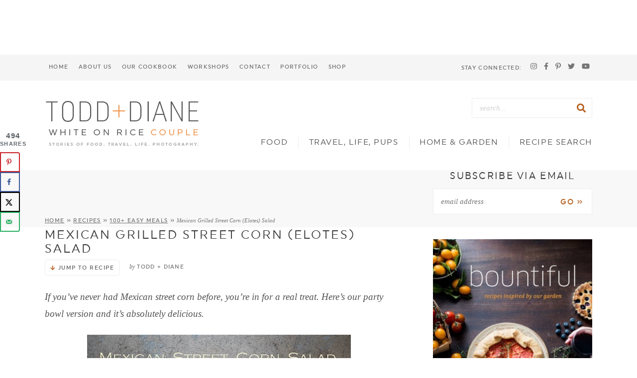

--- FILE ---
content_type: text/html
request_url: https://api.intentiq.com/profiles_engine/ProfilesEngineServlet?at=39&mi=10&dpi=936734067&pt=17&dpn=1&iiqidtype=2&iiqpcid=5aa49e2a-e881-4146-9379-ed68eabdf730&iiqpciddate=1768748653176&pcid=82705601-b701-4aa9-88a9-13e69f3a4809&idtype=3&gdpr=0&japs=false&jaesc=0&jafc=0&jaensc=0&jsver=0.33&testGroup=A&source=pbjs&ABTestingConfigurationSource=group&abtg=A&vrref=https%3A%2F%2Fwhiteonricecouple.com
body_size: 54
content:
{"abPercentage":97,"adt":1,"ct":2,"isOptedOut":false,"data":{"eids":[]},"dbsaved":"false","ls":true,"cttl":86400000,"abTestUuid":"g_cde6486f-a70a-4bf3-918c-989cf544bc4e","tc":9,"sid":-260493060}

--- FILE ---
content_type: text/html; charset=utf-8
request_url: https://www.google.com/recaptcha/api2/aframe
body_size: 266
content:
<!DOCTYPE HTML><html><head><meta http-equiv="content-type" content="text/html; charset=UTF-8"></head><body><script nonce="PXGskFEgQDl20rdNpntGmg">/** Anti-fraud and anti-abuse applications only. See google.com/recaptcha */ try{var clients={'sodar':'https://pagead2.googlesyndication.com/pagead/sodar?'};window.addEventListener("message",function(a){try{if(a.source===window.parent){var b=JSON.parse(a.data);var c=clients[b['id']];if(c){var d=document.createElement('img');d.src=c+b['params']+'&rc='+(localStorage.getItem("rc::a")?sessionStorage.getItem("rc::b"):"");window.document.body.appendChild(d);sessionStorage.setItem("rc::e",parseInt(sessionStorage.getItem("rc::e")||0)+1);localStorage.setItem("rc::h",'1768748663959');}}}catch(b){}});window.parent.postMessage("_grecaptcha_ready", "*");}catch(b){}</script></body></html>

--- FILE ---
content_type: text/css
request_url: https://ads.adthrive.com/sites/54433d3959a4128f3a70be44/ads.min.css
body_size: 801
content:
.adthrive-device-desktop .adthrive-recipe,
.adthrive-device-tablet .adthrive-recipe {
	float: right;
	clear: right;
	margin-left: 10px;
}
.video-container {
width: 100%;
}

@media print {
  .jw-reset, .jw-video {
    display: none !important;
  }

  .jw-reset, .jw-video {
    display: none !important;
  }
}

.adthrive-content {
text-align: center !important;
}

.adthrive-player-title {
margin-top: 8px !Important;
}

@media screen and (min-width: 1200px) {
body.single .adthrive-content, .adthrive-below-post {
width: 728px;
margin-left: -8px;
}
}

.adthrive-player-position.adthrive-collapse-mobile.adthrive-collapse-top-center,
.adthrive-collapse-mobile-background{
z-index: 9;
}

/* Top Center White Background */
.adthrive-collapse-mobile-background {
background-color: #fff!important;
}
.adthrive-top-collapse-close > svg > * {
stroke: black;
font-family: sans-serif;
}
/* END top center white background */

.adthrive-player-position.adthrive-collapse-mobile.adthrive-collapse-top-center.adthrive-player-without-wrapper-text {
Padding-top:0px !important;
}


/* Disable ads on printed pages */
@media print {
	div[data-gg-moat], 
	body[data-gg-moat], 
	iframe[data-gg-moat-ifr],
	div[class*="kargo-ad"],
	.adthrive-ad,
	.adthrive-comscore {
		display: none!important;
		height: 0px;
		width: 0px;
		visibility: hidden;
	}
}
/* END disable ads on printed pages */

@media (max-width: 730px) {
#WhiteOnRiceCouple_Below_Footer_728x90 {
display: none;
}
}

/* Print Preview pages */
body.wprm-print .adthrive-sidebar {
    right: 10px;
    min-width: 250px;
    max-width: 320px
}

body.wprm-print .adthrive-sidebar:not(.adthrive-stuck) {
    position: absolute;
    top: 275px;
}

@media screen and (max-width: 1299px) {
    body.wprm-print.adthrive-device-desktop .wprm-recipe {
        margin-left: 25px;
        max-width: 650px;
    }
}
/* END - Print Preview pages */

/* Converts category / archive pages to use flexbox instead of floats */
body.archive .archives {
  display: flex;
  flex-wrap: wrap;
  justify-content: space-between;
}

body.archive .archives .adthrive-content {
  width: 100%;
  margin-bottom: 15px;
}

body.archive .archives .archive-post {
  margin: 0 0 15px;
}
/* END category/archive adjustments */

--- FILE ---
content_type: text/plain
request_url: https://rtb.openx.net/openrtbb/prebidjs
body_size: -226
content:
{"id":"1a3e097e-42c6-448c-a3ee-b9aa6156f780","nbr":0}

--- FILE ---
content_type: text/plain
request_url: https://rtb.openx.net/openrtbb/prebidjs
body_size: -226
content:
{"id":"6f25d4b7-ee64-4156-adcb-384bbb745e24","nbr":0}

--- FILE ---
content_type: text/plain
request_url: https://rtb.openx.net/openrtbb/prebidjs
body_size: -226
content:
{"id":"da52b6bc-afc9-443e-a568-d6e21a5b02d0","nbr":0}

--- FILE ---
content_type: text/plain
request_url: https://rtb.openx.net/openrtbb/prebidjs
body_size: -226
content:
{"id":"5a8c0787-ca62-4a4f-a7ba-7b69c9dd56e4","nbr":0}

--- FILE ---
content_type: text/plain
request_url: https://rtb.openx.net/openrtbb/prebidjs
body_size: -226
content:
{"id":"8205e852-f2e2-41f6-a1bc-155c3480d652","nbr":0}

--- FILE ---
content_type: text/plain
request_url: https://rtb.openx.net/openrtbb/prebidjs
body_size: -226
content:
{"id":"ee9e7851-7804-41ed-95a4-2be50db283e7","nbr":0}

--- FILE ---
content_type: text/plain
request_url: https://rtb.openx.net/openrtbb/prebidjs
body_size: -226
content:
{"id":"92c07cc4-2bde-42a7-a40b-271cc66de5f2","nbr":0}

--- FILE ---
content_type: text/plain; charset=UTF-8
request_url: https://at.teads.tv/fpc?analytics_tag_id=PUB_17002&tfpvi=&gdpr_consent=&gdpr_status=22&gdpr_reason=220&ccpa_consent=&sv=prebid-v1
body_size: 56
content:
YTRmOTJiNmQtN2QwZS00MDI0LTgyODUtOWYwN2IyNTI0NDBjIy0yLTI=

--- FILE ---
content_type: text/plain
request_url: https://rtb.openx.net/openrtbb/prebidjs
body_size: -85
content:
{"id":"238f9d64-1f40-4f4b-924a-aca6332d8cc0","nbr":0}

--- FILE ---
content_type: text/plain; charset=utf-8
request_url: https://ads.adthrive.com/http-api/cv2
body_size: 10542
content:
{"om":["00xbjwwl","016a19b7-f77b-48c3-84f5-b344111cbef3","03621zun","04lkvrhz","08189wfv","0929nj63","097orecv","0av741zl","0avwq2wa","0b0m8l4f","0fs6e2ri","0hly8ynw","0p7rptpw","0pycs8g7","0r6m6t7w","0sm4lr19","1","1011_302_56651545","1011_302_56651580","1011_302_56652054","1011_302_57050998","1011_302_57051015","1011_302_57055604","1011_302_57055622","1019_506177370","1019_514444823","1028_8728253","10310289136970_462615644","10310289136970_462615833","10310289136970_559920770","10310289136970_559920874","10310289136970_579599073","10310289136970_593674671","10310289136970_674713065","10310289136970_674714432","10310289136970_686690145","10339421-5836009-0","10339426-5836008-0","10877374","10ua7afe","11142692","11509227","11519008","11519014","11707926","1185:1610326628","1185:1610326629","1185:1610326728","11896988","11928167","11928168","11928170","11930589","11999803","119_6213027","12010080","12010084","12010088","12123650","12142259","12151247","12219562","12219563","12219633","12219634","124682_620","124684_163","124843_8","124844_19","124848_7","12491656","12850755","13mvd7kb","1453468","1610326628","1610326728","16x7UEIxQu8","17_23487680","17_23487686","17_23487692","17_23487695","17_23487698","17_23487704","17_23487710","17_24104657","17_24104672","17_24598434","17_24632125","17_24683314","17_24696319","17_24696320","17_24696322","17_24766968","17_24766970","17_24766988","17_24767207","17_24767222","17_24767234","17_24767241","17_24767242","17_24767245","17_24767248","1891/84813","1891/84814","192987dwrq3","19ijfw1a","19r1igh7","1cmuj15l","1dwefsfs","1ftzvfyu","1h7yhpl7","1r7rfn75","1vo0zc6d","1zuc5d3f","1zx7wzcw","201500255","202430_200_EAAYACog7t9UKc5iyzOXBU.xMcbVRrAuHeIU5IyS9qdlP9IeJGUyBMfW1N0_","202430_200_EAAYACogIm3jX30jHExW.LZiMVanc.j-uV7dHZ7rh4K3PRdSnOAyBBuRK60_","202430_200_EAAYACogfp82etiOdza92P7KkqCzDPazG1s0NmTQfyLljZ.q7ScyBDr2wK8_","20421090_200_EAAYACogwcoW5vogT5vLuix.rAmo0E1Jidv8mIzVeNWxHoVoBLEyBJLAmwE_","206_549423","2132:19682095","2132:42072323","2132:44748773","2132:45142083","2132:45327624","2132:45410878","2132:45519398","2132:45867738","2132:45919811","2132:45941257","2132:45999649","2132:45999652","2132:46038615","2132:46038651","2132:46038653","2132:46039090","2132:46039469","2149:12151096","2179:579593739337040696","2179:585139266317201118","2179:587183202622605216","2179:588366512778827143","2179:588463996220411211","2179:588837179414603875","2179:588969843258627169","2179:589289985696794383","2179:591283456202345442","2179:594033992319641821","2249:512188092","2249:647637518","2249:650628025","2249:680353640","2249:686849949","2249:691910064","2249:691925891","2249:704251784","2307:097orecv","2307:0av741zl","2307:0b0m8l4f","2307:0hly8ynw","2307:0is68vil","2307:1h7yhpl7","2307:1vo0zc6d","2307:1zuc5d3f","2307:28u7c6ez","2307:2xe5185b","2307:4qxmmgd2","2307:4yevyu88","2307:74scwdnj","2307:794di3me","2307:7cmeqmw8","2307:814nwzqa","2307:8fdfc014","2307:9t6gmxuz","2307:a566o9hb","2307:bu0fzuks","2307:c1hsjx06","2307:cv2huqwc","2307:ddd2k10l","2307:dhd27ung","2307:dif1fgsg","2307:duxvs448","2307:e49ssopz","2307:ekv63n6v","2307:ey8vsnzk","2307:f7ednk5y","2307:fmmrtnw7","2307:fphs0z2t","2307:g749lgab","2307:gvotpm74","2307:hauz7f6h","2307:jd035jgw","2307:lp37a2wq","2307:mfsmf6ch","2307:mxccm4gg","2307:nucue7bj","2307:nv0uqrqm","2307:o4v8lu9d","2307:ouycdkmq","2307:quk7w53j","2307:rifj41it","2307:rmttmrq8","2307:rrlikvt1","2307:s2ahu2ae","2307:t73gfjqn","2307:tty470r7","2307:u7p1kjgp","2307:urut9okb","2307:v1oc480x","2307:wt0wmo2s","2307:xe7etvhg","2307:zfexqyi5","2307:zj3di034","2319_66419_12500344","239024629","2409_15064_70_85540796","2409_15064_70_85540801","2409_15064_70_85808977","2409_15064_70_86112923","2409_15064_70_86128391","2409_25495_176_CR52055522","2409_25495_176_CR52092920","2409_25495_176_CR52092921","2409_25495_176_CR52092922","2409_25495_176_CR52092923","2409_25495_176_CR52092956","2409_25495_176_CR52153849","2409_25495_176_CR52175340","2409_25495_176_CR52178314","2409_25495_176_CR52178315","2409_25495_176_CR52178316","2409_25495_176_CR52186411","24598434","246110541","246453835","246638579","247292475","24947","25_0l51bbpm","25_13mvd7kb","25_34tgtmqk","25_49i1fha2","25_4tgls8cg","25_4zai8e8t","25_52qaclee","25_53v6aquw","25_7jvs1wj8","25_87z6cimm","25_8b5u826e","25_8y2y355b","25_a1rkyh5o","25_cfnass1q","25_dwjp56fe","25_efxglfc7","25_fjzzyur4","25_hueqprai","25_l4fh84wa","25_m2n177jy","25_op9gtamy","25_oz31jrd0","25_pz8lwofu","25_sgaw7i5o","25_sgok9phv","25_sqmqxvaf","25_sx12rtl0","25_t34l2d9w","25_ti0s3bz3","25_tqejxuf9","25_utberk8n","25_uwon4xgh","25_w6eb7c37","25_x0hu8vfk","25_x716iscu","25_xejccf8o","25_xz6af56d","25_yi6qlg3p","25_ztlksnbe","25_zwzjgvpw","262592","2662_199916_8153732","2662_199916_8153741","2662_199916_T26221136","2662_199916_T26221583","2662_199916_T26245902","2662_199916_T26380940","2662_200562_8166422","2662_200562_8166427","2662_200562_8168520","2662_200562_8168537","2662_200562_8172720","2662_200562_8172724","2662_200562_8172730","2662_200562_8172741","2662_200562_8182931","2662_200562_8182933","2662_200562_8182952","2662_200562_8182956","2662_200562_T26329948","2676:85480678","2676:85480800","2711_15051_12151096","2711_64_11999803","2711_64_12142265","2711_64_12156461","2711_64_12160736","2715_9888_262592","2715_9888_440681","2715_9888_549410","2715_9888_551337","27s3hbtl","28452355","28925636","28933536","28u7c6ez","29102835","29402249","29414696","29414711","29414845","2974:8166427","2974:8168473","2974:8168475","2974:8168479","2974:8168483","2974:8168520","2974:8168539","2974:8168586","2974:8172724","2974:8172728","2974:8172738","2974:8172741","2974:8182955","29_694150206","29_695879935","2a3dd394-1f28-41b8-bfcf-0b16ddd23157","2fewfcvj","2hdl0sv1","2m9w23re","2tAlke8JLD8Img5YutVv","2v4qwpp9","2wgqelaj","2wj90v7b","2xe5185b","2y5a5qhb","308_125203_14","308_125204_11","315108725","318294159","31qdo7ks","32735354","32975686","32j56hnc","3335_133884_702675191","33603859","33604871","33608492","33627470","33627671","33iu1mcp","34182009","3490:CR52055522","3490:CR52092921","3490:CR52092923","3490:CR52175339","3490:CR52175340","3490:CR52178315","3490:CR52178316","3490:CR52212688","34eys5wu","36136117","36159044","36253317613886208","36253322933278720","3646_185414_8687255","3646_185414_8687256","3646_185414_8687257","3658_120679_5u5mcq2i","3658_136236_fphs0z2t","3658_15078_u5zlepic","3658_211122_rmenh8cz","3658_22079_hauz7f6h","3658_603555_bj4kmsd6","36_46_11125455","36_46_11274704","36_46_11881007","36_46_11999803","3702_139777_24765461","3702_139777_24765466","3702_139777_24765468","3702_139777_24765483","3745kao5","381513943572","3822:23149016","38662013","39303316","39303318","39350186","39364467","39385380","3LMBEkP-wis","3a19xks2","3f77f040-bf64-4a32-bac4-0e929f5c4aa3","3irzr1uu","3o6augn1","4083IP31KS13kodabuilt_64e05","409_189407","409_192547","409_216366","409_216384","409_216386","409_216396","409_216402","409_216406","409_216407","409_216416","409_216426","409_220336","409_220338","409_220344","409_220349","409_220366","409_220369","409_223588","409_223589","409_223599","409_225978","409_225980","409_225982","409_225983","409_225987","409_225988","409_225990","409_225992","409_226312","409_226314","409_226316","409_226321","409_226322","409_226324","409_226326","409_226332","409_226336","409_226342","409_226346","409_226347","409_226352","409_226354","409_226361","409_226362","409_226366","409_226372","409_226374","409_226376","409_227223","409_227224","409_227226","409_227235","409_227239","409_227240","409_228054","409_228064","409_228115","409_228354","409_228356","409_228362","409_228363","409_228367","409_228370","409_228373","409_228378","409_228380","409_228381","409_230727","409_230728","409_231798","42604842","42828301","436396566","43919974","43919976","43919984","43919985","439246469228","43a7ptxe","43ij8vfd","440681","44629254","44748773","45327624","45327625","45519398","45867738","458901553568","45941257","46039823","4642109_46_12123650","4642109_46_12142259","46_12123650","46_12142259","47192068","481703827","485027845327","48700636","48700649","48739100","48739102","48739106","48877306","49039749","49065887","4941614","4941618","4947806","4972638","4972640","49869015","4aqwokyz","4fk9nxse","4qks9viz","4qxmmgd2","4tgls8cg","4yevyu88","4zai8e8t","50262962","502806102","50525751","507f7a46-413c-4fee-b197-bcb5597a1450","51372397","51372410","521168","52136743","521_425_203499","521_425_203500","521_425_203501","521_425_203504","521_425_203505","521_425_203506","521_425_203508","521_425_203509","521_425_203514","521_425_203515","521_425_203517","521_425_203518","521_425_203519","521_425_203525","521_425_203526","521_425_203529","521_425_203530","521_425_203535","521_425_203536","521_425_203538","521_425_203542","521_425_203546","521_425_203614","521_425_203615","521_425_203617","521_425_203618","521_425_203632","521_425_203633","521_425_203634","521_425_203635","521_425_203653","521_425_203657","521_425_203659","521_425_203660","521_425_203668","521_425_203669","521_425_203671","521_425_203673","521_425_203674","521_425_203675","521_425_203677","521_425_203678","521_425_203681","521_425_203687","521_425_203692","521_425_203693","521_425_203695","521_425_203699","521_425_203700","521_425_203702","521_425_203703","521_425_203705","521_425_203706","521_425_203708","521_425_203712","521_425_203714","521_425_203729","521_425_203730","521_425_203732","521_425_203733","521_425_203736","521_425_203742","521_425_203745","521_425_203867","521_425_203868","521_425_203870","521_425_203871","521_425_203872","521_425_203874","521_425_203877","521_425_203887","521_425_203890","521_425_203892","521_425_203893","521_425_203897","521_425_203898","521_425_203899","521_425_203901","521_425_203907","521_425_203908","521_425_203909","521_425_203912","521_425_203913","521_425_203916","521_425_203921","521_425_203924","521_425_203926","521_425_203932","521_425_203934","521_425_203936","521_425_203940","521_425_203943","521_425_203946","521_425_203949","521_425_203954","521_425_203956","521_425_203960","521_425_203970","521_425_203973","521_425_203975","521_425_203976","521_425_203978","5242112qaclee","52qaclee","5316_139700_09c5e2a6-47a5-417d-bb3b-2b2fb7fccd1e","5316_139700_1675b5c3-9cf4-4e21-bb81-41e0f19608c2","5316_139700_16d52f38-95b7-429d-a887-fab1209423bb","5316_139700_24bb9d5d-487a-4688-874e-6e8caa5997a5","5316_139700_25804250-d0ee-4994-aba5-12c4113cd644","5316_139700_4589264e-39c7-4b8f-ba35-5bd3dd2b4e3a","5316_139700_4d1cd346-a76c-4afb-b622-5399a9f93e76","5316_139700_5546ab88-a7c9-405b-87de-64d5abc08339","5316_139700_5be498a5-7cd7-4663-a645-375644e33f4f","5316_139700_6029f708-b9d6-4b21-b96b-9acdcadab3e5","5316_139700_605bf0fc-ade6-429c-b255-6b0f933df765","5316_139700_63c5fb7e-c3fd-435f-bb64-7deef02c3d50","5316_139700_685f4df0-bcec-4811-8d09-c71b4dff2f32","5316_139700_6aefc6d3-264a-439b-b013-75aa5c48e883","5316_139700_709d6e02-fb43-40a3-8dee-a3bf34a71e58","5316_139700_72add4e5-77ac-450e-a737-601ca216e99a","5316_139700_76cc1210-8fb0-4395-b272-aa369e25ed01","5316_139700_7ffcb809-64ae-49c7-8224-e96d7c029938","5316_139700_83b9cb16-076b-42cd-98a9-7120f6f3e94b","5316_139700_86ba33fe-6ccb-43c3-a706-7d59181d021c","5316_139700_87802704-bd5f-4076-a40b-71f359b6d7bf","5316_139700_90aab27a-4370-4a9f-a14a-99d421f43bcf","5316_139700_ae41c18c-a00c-4440-80fa-2038ea8b78cb","5316_139700_af6bd248-efcd-483e-b6e6-148c4b7b9c8a","5316_139700_b801ca60-9d5a-4262-8563-b7f8aef0484d","5316_139700_bd0b86af-29f5-418b-9bb4-3aa99ec783bd","5316_139700_cbda64c5-11d0-46f9-8941-2ca24d2911d8","5316_139700_cd438f6c-2c42-400f-9186-9e0019209194","5316_139700_cebab8a3-849f-4c71-9204-2195b7691600","5316_139700_d1a8183a-ff72-4a02-b603-603a608ad8c4","5316_139700_d1c1eb88-602b-4215-8262-8c798c294115","5316_139700_dc9214ed-70d3-4b6b-a90b-ca34142b3108","5316_139700_de0a26f2-c9e8-45e5-9ac3-efb5f9064703","5316_139700_e3299175-652d-4539-b65f-7e468b378aea","5316_139700_e3bec6f0-d5db-47c8-9c47-71e32e0abd19","5316_139700_e57da5d6-bc41-40d9-9688-87a11ae6ec85","5316_139700_e819ddf5-bee1-40e6-8ba9-a6bd57650000","5316_139700_ed348a34-02ad-403e-b9e0-10d36c592a09","5316_139700_f3c12291-f8d3-4d25-943d-01e8c782c5d7","5316_139700_f7be6964-9ad4-40ba-a38a-55794e229d11","5316_139700_fd97502e-2b85-4f6c-8c91-717ddf767abc","53osz248","53v6aquw","542854698","5472d73a-9563-4a97-acc3-25bfb877941a","549410","549423","5510:ouycdkmq","5510:pefxr7k2","5510:quk7w53j","5510:v9k6m2b0","55110218","55116649","55167461","55221385","55344633","553781220","553781221","553781814","553804","554480","5563_66529_OADD2.1230353538491029_1ZJOCDMYLEWDZVJ","5563_66529_OADD2.1316115555006003_1IJZSHRZK43DPWP","5563_66529_OADD2.1316115555006019_1AQHLLNGQBND5SG","5563_66529_OADD2.1321613113157448_15LE1YAJCDGWXY5","5563_66529_OADD2.7284328140866_1BGO6DQ8INGGSEA5YJ","5563_66529_OADD2.7284328140867_1QMTXCF8RUAKUSV9ZP","5563_66529_OAIP.104c050e6928e9b8c130fc4a2b7ed0ac","557_409_216366","557_409_216396","557_409_216406","557_409_216482","557_409_216487","557_409_216586","557_409_216606","557_409_220139","557_409_220149","557_409_220169","557_409_220333","557_409_220334","557_409_220336","557_409_220338","557_409_220343","557_409_220344","557_409_220348","557_409_220354","557_409_220364","557_409_220366","557_409_223589","557_409_223599","557_409_225988","557_409_225990","557_409_226312","557_409_226342","557_409_228054","557_409_228055","557_409_228059","557_409_228064","557_409_228065","557_409_228074","557_409_228079","557_409_228087","557_409_228105","557_409_228113","557_409_228115","557_409_228348","557_409_228349","557_409_228351","557_409_228354","557_409_228363","557_409_235268","55897199","558_93_03621zun","558_93_13mvd7kb","558_93_1h7yhpl7","558_93_9vtd24w4","558_93_d8ijy7f2","558_93_gvotpm74","558_93_x716iscu","558_93_xe7etvhg","558_93_ztlksnbe","55965333","560_74_18268075","560_74_18268080","560_74_18268083","5626536529","56341213","56635906","56635908","56635955","566561477","5700:553781814","5726507757","5726542309","576777115309199355","576857699833602496","58117332","58310259131_553781814","583652883178231326","585139266317201118","589289985696794383","589318202881681006","591283456202345442","593674671","59751572","59816685","59817831","59818357","59873208","59873223","59873230","5989_28443_701278088","5989_28443_701278089","5989_84349_553781220","5989_84349_553781814","5989_84349_553782314","5auirdnp","5dd5limo","5gc3dsqf","5ia3jbdy","5iujftaz","5mfptdzd","60146355","6026574625","60485583","60638194","609577512","60f5a06w","61085224","61102880","61174500","61210719","61697932","61823051","61823068","618576351","618653722","618876699","618980679","61900466","61901937","619089559","61916211","61916223","61916225","61916229","61916233","61932920","61932925","61932933","61932957","62019442","62019681","62019933","62020288","620646535431","62187798","6226500969","6226505231","6226505239","6226507991","6226508011","6226508473","6226522289","6226522293","6226530649","62499748","6250_66552_943382804","627225143","627227759","627290883","627301267","627309156","627309159","627506494","62799585","628015148","628222860","628360582","628444259","628444262","628444349","628444433","628444436","628444439","628456307","628456310","628456313","628456379","628456382","628622163","628622166","628622169","628622172","628622175","628622178","628622241","628622244","628622247","628622250","628683371","628687043","628687157","628687460","628687463","62873662","628803013","628841673","628990952","629007394","629009180","629167998","629168001","629168010","629168565","629171196","629171202","629234167","629255550","629350437","62946745","62946748","62946757","629488423","62978284","62978285","62978299","62978305","62980343","62980385","62981075","629817930","62987257","629984747","630137823","6365_61796_729220897126","6365_61796_742174851279","6365_61796_768254987727","6365_61796_784844652399","6365_61796_784880263591","6365_61796_784880274628","6365_61796_784880275132","6365_61796_784880275657","6365_61796_785325846639","6365_61796_785326944429","6365_61796_785326944648","6365_61796_785360426836","6365_61796_785451798380","6365_61796_785451849518","6365_61796_787865606637","6365_61796_789727047272","6365_61796_790703534060","63t6qg56","648104664","648104695","651637446","651637459","651637461","651637462","652348590","6547_67916_graJ1gIjiYcJVBo9B51g","659216891404","659713728691","668547445","66_jkl5etmbszxdhbdnrekv","66_lps2oua9w3e1sexvltay","66_w8chpvdntmj9ysk435xp","670_9916_553781814","670_9916_559920874","670_9916_594028899","673375558002","676lzlnk","680_99480_464327579","680_99480_685190804","680_99480_685191118","680_99480_692218887","680_99480_692219030","680_99480_700109379","680_99480_700109389","680_99480_700109393","683692339","684137347","684493019","687541739","688078501","690_99485_1610326728","694912939","695459254","695879875","695879898","695879908","696314600","696332890","697189865","697189885","697189949","697189950","697189959","697189965","697189968","697189974","697189989","697189993","697189999","697190012","697190014","697190091","697190099","697241337","697525780","697525781","697525795","697525824","697525832","697876985","697876986","697876988","697876994","697876997","697876998","697876999","697877001","698637276","698637285","698637292","698637293","698637296","698637300","699109671","699183153","699753217","699812857","699813340","6bfbb9is","6lmy2lg0","6mrds7pc","6p9v1joo","6rbncy53","6wbm92qr","6zt4aowl","700109383","700109389","701082828","701276081","701278089","702397981","702423494","702759176","702759436","703908771","704889857","70_83443042","70_85444701","70_85444959","70_85472778","70_85472779","70_85472783","70_85472791","70_85472854","70_85472861","70_85472862","720234613665","720234615065","726145279104","726577961264","730507592153","7354_138543_79507221","7354_138543_79507267","7354_229128_86128400","740785804761","7414_121891_6151379","74_559920874","74_579598667","74_628990318","74scwdnj","766537367517","769779502702","7732580","786935973586","78827816","78827832","79096170","79096186","792105110559","793053328969","794di3me","7969_149355_45327624","7969_149355_45941257","7969_149355_45999649","7cmeqmw8","7fc6xgyo","7i30xyr5","7nnanojy","7qIE6HPltrY","7qevw67b","7vlmjnq0","7xb3th35","80070421","80072827","80072838","80072847","80ec5mhd","814nwzqa","8152859","8152878","8152879","8153725","8153731","8153743","8153749","8154361","8154363","8154364","8166427","8168473","8168539","8172734","8172741","8182952","8182964","82133854","82133859","82286818","82286850","8341_230731_579199547309811353","8341_230731_579593739337040696","8341_230731_587183202622605216","8341_230731_589318202881681006","8341_230731_591283456202345442","83443036","83443827","83443885","83447751","83448049","84578122","84578144","85444701","85444734","85444947","85444952","85444966","85444969","85480686","85480691","85480699","85704569","85943187","85943196","85943197","85954439","86128391","86470621","86470702","86509222","86509226","86509229","87z6cimm","8968064","8b5u826e","8c6e467c-61fd-4565-83a1-f74bd4d57b79","8fdfc014","8orkh93v","8pxqjur8","8r5x1f61","8r6lubnd","8s8c5dlv","8vv4rx9p","8w4klwi4","8y2y355b","9057/0328842c8f1d017570ede5c97267f40d","9057/211d1f0fa71d1a58cabee51f2180e38f","90_12219555","90_12219591","90_12219631","90_12219633","90_12219634","90_12452427","90_12491645","90_12837802","90_12837806","9161807","9173960","91950636","91950639","91950696","91950700","9309343","9368d3f1-b1ab-4d0f-89d2-01c7b8e40015","97298fzsz2a","97_8152859","97_8152879","98xzy0ek","9b7e5087-2a50-48b2-89a5-e9d2704acadf","9d5f8vic","9e2981x2zdt","9krcxphu","9l06fx6u","9mspm15z","9r15vock","9rqgwgyb","9t6gmxuz","9vtd24w4","9yffr0hr","FC8Gv9lZIb0","HFN_IsGowZU","K7aW6-W4pKA","MIcBYCEIhGU","RAKT2039000H","TkIfjsDlbGU","YM34v0D1p1g","YlnVIl2d84o","_2Ddn1kJUvs","a0298oxacu8","a0oxacu8","a1vt6lsg","a566o9hb","a7w365s6","abhu2o6t","ad93t9yy","ai51bqq6","akt5hkea","axw5pt53","b3sqze11","b90cwbcd","be2984hm1i2","be4hm1i2","bfc51d4b-5775-4b4f-b78f-322ded8ba51c","bj4kmsd6","blXOWD88304","bmp4lbzm","bmvwlypm","bn278v80","bpecuyjx","bpwmigtk","bu0fzuks","bwwbm3ch","bzh08qq8","bzp9la1n","c1hsjx06","c22985t9p0u","c25t9p0u","c75hp4ji","c7i6r1q4","c8eca391-126d-4c76-816a-aafd9e7a1e74","ccnv0dly","cd40m5wq","co17kfxk","cqant14y","cr-1oplzoysu9vd","cr-1oplzoysuatj","cr-1oplzoysubwe","cr-1oplzoysubxe","cr-2deugwfeu9vd","cr-3kc0l701uatj","cr-6ovjht2eu9vd","cr-6ovjht2euatj","cr-6ovjht2eubwe","cr-6ovjht2eubxe","cr-72occ8olu9vd","cr-72occ8olubwe","cr-8hpf4y34uatj","cr-96xuyi0uu9xg","cr-96xuyi0wu9xg","cr-96xuyi3su8rm","cr-96xuyi4xu9xg","cr-96xuyi5xu8rm","cr-97pzzgzrubqk","cr-98ru5j2tu9xg","cr-98ru5j2tubxf","cr-98t25j4xu8rm","cr-98t25j4xu9xg","cr-98utwg4tu8rm","cr-98xywk4uubxf","cr-9cqtwg3qw8rhwz","cr-9hxzbqc08jrgv2","cr-Bitc7n_p9iw__vat__49i_k_6v6_h_jce2vj5h_9v3kalhnq","cr-Bitc7n_p9iw__vat__49i_k_6v6_h_jce2vj5h_I4lo9gokm","cr-a9s2xe6yubwj","cr-a9s2xe8tubwj","cr-aaqt0j7wubwj","cr-aaqt0j8subwj","cr-aaqt0j8vubwj","cr-aaqt0k1vubwj","cr-aav1zg0rubwj","cr-aav1zg0wubwj","cr-aav22g0subwj","cr-aav22g2tubwj","cr-aawz2m3pubwj","cr-aawz2m4yubwj","cr-aawz2m5xubwj","cr-aawz2m7xubwj","cr-aawz3f0uubwj","cr-aawz3f0wubwj","cr-aawz3f1yubwj","cr-aawz3f2tubwj","cr-aawz3f3qubwj","cr-aawz3f3uubwj","cr-aawz3f3xubwj","cr-aawz3i2xubwj","cr-bai9pzp9u9vd","cr-c5zb4r7iuatj","cr-c5zb4r7iubwe","cr-dbs04e1rt7tmu","cr-dbs04e1ru7tmu","cr-dbs04e7qx7tmu","cr-dfsz3h5wu7tmu","cr-e8x25d2q17tmu","cr-edt0xg8uz7uiu","cr-edt0xgzvy7uiu","cr-edt0xgzvy7vjv","cr-f6puwm2w27tf1","cr-g7wv3g0qvft","cr-g7xv5i0qvft","cr-g7xv5i6qvft","cr-gaqt1_k4quarex4qntt","cr-ghun4f53u9vd","cr-ghun4f53uatj","cr-ghun4f53ubwe","cr-ghun4f53ubxe","cr-hxf9stx0u9vd","cr-hxf9stx0uatj","cr-kz4ol95lu9vd","cr-kz4ol95lubwe","cr-l28i1je3u9vd","cr-lj2vgezau9vd","cr-nposu7qtuatj","cr-p03jl497u9vd","cr-p03jl497uatj","cr-p03jl497ubwe","cr-sk1vaer4u9vd","cr-sk1vaer4ubwe","cr-tmr0ohinuatj","cr-u8cu3kinubwe","cr-vu0tbhteubwe","cr-wm8psj6gubwe","cr-wvy9pnlnu9vd","cr-wvy9pnlnuatj","cr-wvy9pnlnubxe","cr-xu1ullzyu9vd","cr-xu1ullzyuatj","cr-xu1ullzyubxe","cv2huqwc","cymho2zs","czt3qxxp","d8ijy7f2","ddd2k10l","de66hk0y","dhd27ung","dif1fgsg","dlhzctga","dt298tupnse","dttupnse","dwjp56fe","dwrzppl8","e1298a2wlmi","e2c76his","eb9vjo1r","ed2985kozku","ed5kozku","edspht56","eiqtrsdn","ekocpzhh","ekv63n6v","em6rk9k7","extremereach_creative_76559239","ey8vsnzk","f0u03q6w","f3craufm","f7ednk5y","f8f50d24-9235-431f-a8ab-c527572ef1e0","f9298zmsi7x","f9zmsi7x","fcd28dfb-6273-4a92-91ee-27bf83aaac7a","fdujxvyb","feueU8m1y4Y","fjp0ceax","fjzzyur4","flgb97td","fmmrtnw7","fp298hs0z2t","fphs0z2t","ftguiytk","fwpo5wab","g4iapksj","g4kw4fir","g5egxitt","g749lgab","g80wmwcu","ge4kwk32","gvotpm74","h5p8x4yp","ha298uz7f6h","hauz7f6h","hf2989ak5dg","hf9ak5dg","hgrz3ggo","hniwwmo2","hq4q6fa3","hr2985uo0z9","hr5uo0z9","hu2988cf63l","hueqprai","hwr63jqc","hzonbdnu","hzqgol41","i2aglcoy","i776wjt4","i8q65k6g","i90isgt0","ic7fhmq6","ij0o9c81","ikjvo5us","iuueobqd","j39smngx","j4r0agpc","jb68fn1c","jd035jgw","k32m2mvp","k6mxdk4o","k83t7fjn","kecbwzbd","kgqovbkw","kk5768bd","ksrdc5dk","kwj8z3gi","kz8629zd","l0qkeplj","lc408s2k","ldv3iy6n","ll8m2pwk","lmkhu9q3","lp37a2wq","lqik9cb3","lz23iixx","m1sbm47a","m2n177jy","m4298xt6ckm","m4xt6ckm","m9tz4e6u","meqbizuu","mf9hp67j","min949in","mtsc0nih","mvtp3dnv","mxccm4gg","n06kpcfp","n9sgp7lz","ndestypq","ndzqebv9","nfucnkws","nowwxzpy","np9yfx64","nr0pnn97","nrlkfmof","nv0uqrqm","nv5uhf1y","oawhpt33","oc298zmkbuu","ocnesxs5","oe31iwxh","ofoon6ir","ofr83ln0","op9gtamy","ot91zbhz","ou298ycdkmq","ouycdkmq","ov298eppo2h","ox6po8bg","oz31jrd0","oz3ry6sr","ozdii3rw","pefxr7k2","pi6u4hm4","piwneqqj","pmtssbfz","poc1p809","ppn03peq","pr3rk44v","prq4f8da","ptb9camj","pte4wl23","pvu20l8t","pyknyft8","pz0cuwfd","pz8lwofu","q048bxbb","q8d1r73v","q9plh3qd","qaoxvuy4","qen3mj4l","qffuo3l3","qqvgscdx","qts6c5p3","quk7w53j","qx169s69","r3298co354x","r35763xz","r3co354x","riaslz7g","rmenh8cz","rmttmrq8","rnvjtx7r","rnwjwqca","rrlikvt1","rxj4b6nw","s2ahu2ae","s4s41bit","sgaw7i5o","sk3ffy7a","sk4ge5lf","soyitx9g","svx63iol","t2dlmwva","t34l2d9w","t3gzv5qs","t4zab46q","t5kb9pme","t73gfjqn","ta3n09df","tc6309yq","ti0s3bz3","tlbbqljf","tqejxuf9","tsf8xzNEHyI","u1jb75sm","u2x4z0j8","u3i8n6ef","u5298zlepic","u7863qng","u7p1kjgp","uda4zi8x","uf7vbcrs","uhebin5g","ujqkqtnh","ul298u6uool","ulu6uool","urut9okb","ut298hwjnbu","ut42112berk8n","utberk8n","uy5wm2fg","v1oc480x","v224plyd","v2iumrdh","v55v20rw","v9k6m2b0","ven7pu1c","vf42112vpfnp8","vosqszns","w15c67ad","w1ws81sy","w3ez2pdd","w5et7cv9","w82ynfkl","waryafvp","wix9gxm5","wpkv7ngm","wt0wmo2s","wu5qr81l","wwo5qowu","wxfnrapl","x21s451d","x716iscu","x9yz5t0i","xafmw0z6","xdaezn6y","xe2987etvhg","xe7etvhg","xswz6rio","xtxa8s2d","xwhet1qh","xz6af56d","xzwdm9b7","y51tr986","ybgpfta6","ygmhp6c6","yi6qlg3p","yl0m4qvg","yl9likui","yvwm7me2","z014jm23","z5hxgudl","z8hcebyi","zMu7rtlPsrU","zaiy3lqy","zfexqyi5","zi298bvsmsx","zibvsmsx","zj3di034","ztlksnbe","zvdz58bk","zvfjb0vm","zw6jpag6","zwzjgvpw","zxl8as7s","7979132","7979135"],"pmp":[],"adomains":["1md.org","a4g.com","about.bugmd.com","acelauncher.com","adameve.com","adelion.com","adp3.net","advenuedsp.com","aibidauction.com","aibidsrv.com","akusoli.com","allofmpls.org","arkeero.net","ato.mx","avazutracking.net","avid-ad-server.com","avid-adserver.com","avidadserver.com","aztracking.net","bc-sys.com","bcc-ads.com","bidderrtb.com","bidscube.com","bizzclick.com","bkserving.com","bksn.se","brightmountainads.com","bucksense.io","bugmd.com","ca.iqos.com","capitaloneshopping.com","cdn.dsptr.com","clarifion.com","clean.peebuster.com","cotosen.com","cs.money","cwkuki.com","dallasnews.com","dcntr-ads.com","decenterads.com","derila-ergo.com","dhgate.com","dhs.gov","digitaladsystems.com","displate.com","doyour.bid","dspbox.io","envisionx.co","ezmob.com","fla-keys.com","fmlabsonline.com","g123.jp","g2trk.com","gadgetslaboratory.com","gadmobe.com","getbugmd.com","goodtoknowthis.com","gov.il","grosvenorcasinos.com","guard.io","hero-wars.com","holts.com","howto5.io","http://bookstofilm.com/","http://countingmypennies.com/","http://fabpop.net/","http://folkaly.com/","http://gameswaka.com/","http://gowdr.com/","http://gratefulfinance.com/","http://outliermodel.com/","http://profitor.com/","http://tenfactorialrocks.com/","http://vovviral.com/","https://instantbuzz.net/","https://www.royalcaribbean.com/","ice.gov","imprdom.com","justanswer.com","liverrenew.com","longhornsnuff.com","lovehoney.com","lowerjointpain.com","lymphsystemsupport.com","meccabingo.com","media-servers.net","medimops.de","miniretornaveis.com","mobuppsrtb.com","motionspots.com","mygrizzly.com","myiq.com","myrocky.ca","national-lottery.co.uk","nbliver360.com","ndc.ajillionmax.com","nibblr-ai.com","niutux.com","nordicspirit.co.uk","notify.nuviad.com","notify.oxonux.com","own-imp.vrtzads.com","paperela.com","paradisestays.site","parasiterelief.com","peta.org","pfm.ninja","photoshelter.com","pixel.metanetwork.mobi","pixel.valo.ai","plannedparenthood.org","plf1.net","plt7.com","pltfrm.click","printwithwave.co","privacymodeweb.com","rangeusa.com","readywind.com","reklambids.com","ri.psdwc.com","royalcaribbean.com","royalcaribbean.com.au","rtb-adeclipse.io","rtb-direct.com","rtb.adx1.com","rtb.kds.media","rtb.reklambid.com","rtb.reklamdsp.com","rtb.rklmstr.com","rtbadtrading.com","rtbsbengine.com","rtbtradein.com","saba.com.mx","safevirus.info","securevid.co","seedtag.com","servedby.revive-adserver.net","shift.com","simple.life","smrt-view.com","swissklip.com","taboola.com","tel-aviv.gov.il","temu.com","theoceanac.com","track-bid.com","trackingintegral.com","trading-rtbg.com","trkbid.com","truthfinder.com","unoadsrv.com","usconcealedcarry.com","uuidksinc.net","vabilitytech.com","vashoot.com","vegogarden.com","viewtemplates.com","votervoice.net","vuse.com","waardex.com","wapstart.ru","wayvia.com","wdc.go2trk.com","weareplannedparenthood.org","webtradingspot.com","www.royalcaribbean.com","xapads.com","xiaflex.com","yourchamilia.com"]}

--- FILE ---
content_type: text/plain
request_url: https://rtb.openx.net/openrtbb/prebidjs
body_size: -226
content:
{"id":"d9f9e79c-49b3-414b-b1cc-520debfebaa2","nbr":0}

--- FILE ---
content_type: text/plain
request_url: https://rtb.openx.net/openrtbb/prebidjs
body_size: -226
content:
{"id":"bf156b38-3884-493f-ab27-5635ef127cc5","nbr":0}